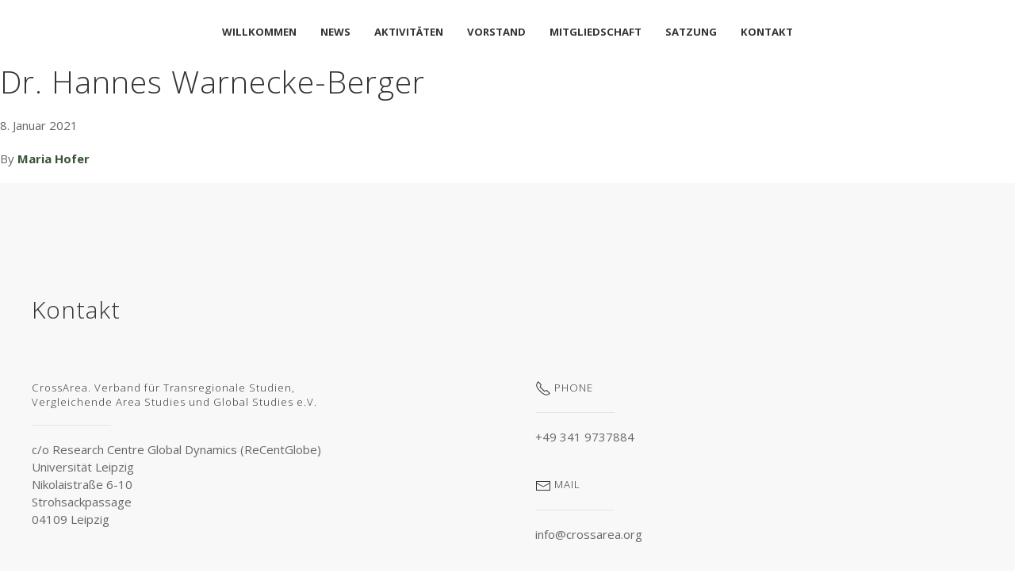

--- FILE ---
content_type: text/html; charset=UTF-8
request_url: https://www.crossarea.org/vorstand/warnecke-berger/
body_size: 5478
content:
<!doctype html>
<html lang="de">
  <head>
  <meta charset="utf-8">
  <meta http-equiv="x-ua-compatible" content="ie=edge">
  <meta name="viewport" content="width=device-width, initial-scale=1, shrink-to-fit=no">
  <title>Dr. Hannes Warnecke-Berger &#8211; CrossArea e.V.</title>
<meta name='robots' content='max-image-preview:large' />
<script type="text/javascript">
window._wpemojiSettings = {"baseUrl":"https:\/\/s.w.org\/images\/core\/emoji\/14.0.0\/72x72\/","ext":".png","svgUrl":"https:\/\/s.w.org\/images\/core\/emoji\/14.0.0\/svg\/","svgExt":".svg","source":{"concatemoji":"https:\/\/www.crossarea.org\/wp-includes\/js\/wp-emoji-release.min.js?ver=6.1.7"}};
/*! This file is auto-generated */
!function(e,a,t){var n,r,o,i=a.createElement("canvas"),p=i.getContext&&i.getContext("2d");function s(e,t){var a=String.fromCharCode,e=(p.clearRect(0,0,i.width,i.height),p.fillText(a.apply(this,e),0,0),i.toDataURL());return p.clearRect(0,0,i.width,i.height),p.fillText(a.apply(this,t),0,0),e===i.toDataURL()}function c(e){var t=a.createElement("script");t.src=e,t.defer=t.type="text/javascript",a.getElementsByTagName("head")[0].appendChild(t)}for(o=Array("flag","emoji"),t.supports={everything:!0,everythingExceptFlag:!0},r=0;r<o.length;r++)t.supports[o[r]]=function(e){if(p&&p.fillText)switch(p.textBaseline="top",p.font="600 32px Arial",e){case"flag":return s([127987,65039,8205,9895,65039],[127987,65039,8203,9895,65039])?!1:!s([55356,56826,55356,56819],[55356,56826,8203,55356,56819])&&!s([55356,57332,56128,56423,56128,56418,56128,56421,56128,56430,56128,56423,56128,56447],[55356,57332,8203,56128,56423,8203,56128,56418,8203,56128,56421,8203,56128,56430,8203,56128,56423,8203,56128,56447]);case"emoji":return!s([129777,127995,8205,129778,127999],[129777,127995,8203,129778,127999])}return!1}(o[r]),t.supports.everything=t.supports.everything&&t.supports[o[r]],"flag"!==o[r]&&(t.supports.everythingExceptFlag=t.supports.everythingExceptFlag&&t.supports[o[r]]);t.supports.everythingExceptFlag=t.supports.everythingExceptFlag&&!t.supports.flag,t.DOMReady=!1,t.readyCallback=function(){t.DOMReady=!0},t.supports.everything||(n=function(){t.readyCallback()},a.addEventListener?(a.addEventListener("DOMContentLoaded",n,!1),e.addEventListener("load",n,!1)):(e.attachEvent("onload",n),a.attachEvent("onreadystatechange",function(){"complete"===a.readyState&&t.readyCallback()})),(e=t.source||{}).concatemoji?c(e.concatemoji):e.wpemoji&&e.twemoji&&(c(e.twemoji),c(e.wpemoji)))}(window,document,window._wpemojiSettings);
</script>
<style type="text/css">
img.wp-smiley,
img.emoji {
	display: inline !important;
	border: none !important;
	box-shadow: none !important;
	height: 1em !important;
	width: 1em !important;
	margin: 0 0.07em !important;
	vertical-align: -0.1em !important;
	background: none !important;
	padding: 0 !important;
}
</style>
	<link rel='stylesheet' id='wp-block-library-css' href='https://www.crossarea.org/wp-includes/css/dist/block-library/style.min.css?ver=6.1.7' type='text/css' media='all' />
<link rel='stylesheet' id='classic-theme-styles-css' href='https://www.crossarea.org/wp-includes/css/classic-themes.min.css?ver=1' type='text/css' media='all' />
<style id='global-styles-inline-css' type='text/css'>
body{--wp--preset--color--black: #000000;--wp--preset--color--cyan-bluish-gray: #abb8c3;--wp--preset--color--white: #ffffff;--wp--preset--color--pale-pink: #f78da7;--wp--preset--color--vivid-red: #cf2e2e;--wp--preset--color--luminous-vivid-orange: #ff6900;--wp--preset--color--luminous-vivid-amber: #fcb900;--wp--preset--color--light-green-cyan: #7bdcb5;--wp--preset--color--vivid-green-cyan: #00d084;--wp--preset--color--pale-cyan-blue: #8ed1fc;--wp--preset--color--vivid-cyan-blue: #0693e3;--wp--preset--color--vivid-purple: #9b51e0;--wp--preset--gradient--vivid-cyan-blue-to-vivid-purple: linear-gradient(135deg,rgba(6,147,227,1) 0%,rgb(155,81,224) 100%);--wp--preset--gradient--light-green-cyan-to-vivid-green-cyan: linear-gradient(135deg,rgb(122,220,180) 0%,rgb(0,208,130) 100%);--wp--preset--gradient--luminous-vivid-amber-to-luminous-vivid-orange: linear-gradient(135deg,rgba(252,185,0,1) 0%,rgba(255,105,0,1) 100%);--wp--preset--gradient--luminous-vivid-orange-to-vivid-red: linear-gradient(135deg,rgba(255,105,0,1) 0%,rgb(207,46,46) 100%);--wp--preset--gradient--very-light-gray-to-cyan-bluish-gray: linear-gradient(135deg,rgb(238,238,238) 0%,rgb(169,184,195) 100%);--wp--preset--gradient--cool-to-warm-spectrum: linear-gradient(135deg,rgb(74,234,220) 0%,rgb(151,120,209) 20%,rgb(207,42,186) 40%,rgb(238,44,130) 60%,rgb(251,105,98) 80%,rgb(254,248,76) 100%);--wp--preset--gradient--blush-light-purple: linear-gradient(135deg,rgb(255,206,236) 0%,rgb(152,150,240) 100%);--wp--preset--gradient--blush-bordeaux: linear-gradient(135deg,rgb(254,205,165) 0%,rgb(254,45,45) 50%,rgb(107,0,62) 100%);--wp--preset--gradient--luminous-dusk: linear-gradient(135deg,rgb(255,203,112) 0%,rgb(199,81,192) 50%,rgb(65,88,208) 100%);--wp--preset--gradient--pale-ocean: linear-gradient(135deg,rgb(255,245,203) 0%,rgb(182,227,212) 50%,rgb(51,167,181) 100%);--wp--preset--gradient--electric-grass: linear-gradient(135deg,rgb(202,248,128) 0%,rgb(113,206,126) 100%);--wp--preset--gradient--midnight: linear-gradient(135deg,rgb(2,3,129) 0%,rgb(40,116,252) 100%);--wp--preset--duotone--dark-grayscale: url('#wp-duotone-dark-grayscale');--wp--preset--duotone--grayscale: url('#wp-duotone-grayscale');--wp--preset--duotone--purple-yellow: url('#wp-duotone-purple-yellow');--wp--preset--duotone--blue-red: url('#wp-duotone-blue-red');--wp--preset--duotone--midnight: url('#wp-duotone-midnight');--wp--preset--duotone--magenta-yellow: url('#wp-duotone-magenta-yellow');--wp--preset--duotone--purple-green: url('#wp-duotone-purple-green');--wp--preset--duotone--blue-orange: url('#wp-duotone-blue-orange');--wp--preset--font-size--small: 13px;--wp--preset--font-size--medium: 20px;--wp--preset--font-size--large: 36px;--wp--preset--font-size--x-large: 42px;--wp--preset--spacing--20: 0.44rem;--wp--preset--spacing--30: 0.67rem;--wp--preset--spacing--40: 1rem;--wp--preset--spacing--50: 1.5rem;--wp--preset--spacing--60: 2.25rem;--wp--preset--spacing--70: 3.38rem;--wp--preset--spacing--80: 5.06rem;}:where(.is-layout-flex){gap: 0.5em;}body .is-layout-flow > .alignleft{float: left;margin-inline-start: 0;margin-inline-end: 2em;}body .is-layout-flow > .alignright{float: right;margin-inline-start: 2em;margin-inline-end: 0;}body .is-layout-flow > .aligncenter{margin-left: auto !important;margin-right: auto !important;}body .is-layout-constrained > .alignleft{float: left;margin-inline-start: 0;margin-inline-end: 2em;}body .is-layout-constrained > .alignright{float: right;margin-inline-start: 2em;margin-inline-end: 0;}body .is-layout-constrained > .aligncenter{margin-left: auto !important;margin-right: auto !important;}body .is-layout-constrained > :where(:not(.alignleft):not(.alignright):not(.alignfull)){max-width: var(--wp--style--global--content-size);margin-left: auto !important;margin-right: auto !important;}body .is-layout-constrained > .alignwide{max-width: var(--wp--style--global--wide-size);}body .is-layout-flex{display: flex;}body .is-layout-flex{flex-wrap: wrap;align-items: center;}body .is-layout-flex > *{margin: 0;}:where(.wp-block-columns.is-layout-flex){gap: 2em;}.has-black-color{color: var(--wp--preset--color--black) !important;}.has-cyan-bluish-gray-color{color: var(--wp--preset--color--cyan-bluish-gray) !important;}.has-white-color{color: var(--wp--preset--color--white) !important;}.has-pale-pink-color{color: var(--wp--preset--color--pale-pink) !important;}.has-vivid-red-color{color: var(--wp--preset--color--vivid-red) !important;}.has-luminous-vivid-orange-color{color: var(--wp--preset--color--luminous-vivid-orange) !important;}.has-luminous-vivid-amber-color{color: var(--wp--preset--color--luminous-vivid-amber) !important;}.has-light-green-cyan-color{color: var(--wp--preset--color--light-green-cyan) !important;}.has-vivid-green-cyan-color{color: var(--wp--preset--color--vivid-green-cyan) !important;}.has-pale-cyan-blue-color{color: var(--wp--preset--color--pale-cyan-blue) !important;}.has-vivid-cyan-blue-color{color: var(--wp--preset--color--vivid-cyan-blue) !important;}.has-vivid-purple-color{color: var(--wp--preset--color--vivid-purple) !important;}.has-black-background-color{background-color: var(--wp--preset--color--black) !important;}.has-cyan-bluish-gray-background-color{background-color: var(--wp--preset--color--cyan-bluish-gray) !important;}.has-white-background-color{background-color: var(--wp--preset--color--white) !important;}.has-pale-pink-background-color{background-color: var(--wp--preset--color--pale-pink) !important;}.has-vivid-red-background-color{background-color: var(--wp--preset--color--vivid-red) !important;}.has-luminous-vivid-orange-background-color{background-color: var(--wp--preset--color--luminous-vivid-orange) !important;}.has-luminous-vivid-amber-background-color{background-color: var(--wp--preset--color--luminous-vivid-amber) !important;}.has-light-green-cyan-background-color{background-color: var(--wp--preset--color--light-green-cyan) !important;}.has-vivid-green-cyan-background-color{background-color: var(--wp--preset--color--vivid-green-cyan) !important;}.has-pale-cyan-blue-background-color{background-color: var(--wp--preset--color--pale-cyan-blue) !important;}.has-vivid-cyan-blue-background-color{background-color: var(--wp--preset--color--vivid-cyan-blue) !important;}.has-vivid-purple-background-color{background-color: var(--wp--preset--color--vivid-purple) !important;}.has-black-border-color{border-color: var(--wp--preset--color--black) !important;}.has-cyan-bluish-gray-border-color{border-color: var(--wp--preset--color--cyan-bluish-gray) !important;}.has-white-border-color{border-color: var(--wp--preset--color--white) !important;}.has-pale-pink-border-color{border-color: var(--wp--preset--color--pale-pink) !important;}.has-vivid-red-border-color{border-color: var(--wp--preset--color--vivid-red) !important;}.has-luminous-vivid-orange-border-color{border-color: var(--wp--preset--color--luminous-vivid-orange) !important;}.has-luminous-vivid-amber-border-color{border-color: var(--wp--preset--color--luminous-vivid-amber) !important;}.has-light-green-cyan-border-color{border-color: var(--wp--preset--color--light-green-cyan) !important;}.has-vivid-green-cyan-border-color{border-color: var(--wp--preset--color--vivid-green-cyan) !important;}.has-pale-cyan-blue-border-color{border-color: var(--wp--preset--color--pale-cyan-blue) !important;}.has-vivid-cyan-blue-border-color{border-color: var(--wp--preset--color--vivid-cyan-blue) !important;}.has-vivid-purple-border-color{border-color: var(--wp--preset--color--vivid-purple) !important;}.has-vivid-cyan-blue-to-vivid-purple-gradient-background{background: var(--wp--preset--gradient--vivid-cyan-blue-to-vivid-purple) !important;}.has-light-green-cyan-to-vivid-green-cyan-gradient-background{background: var(--wp--preset--gradient--light-green-cyan-to-vivid-green-cyan) !important;}.has-luminous-vivid-amber-to-luminous-vivid-orange-gradient-background{background: var(--wp--preset--gradient--luminous-vivid-amber-to-luminous-vivid-orange) !important;}.has-luminous-vivid-orange-to-vivid-red-gradient-background{background: var(--wp--preset--gradient--luminous-vivid-orange-to-vivid-red) !important;}.has-very-light-gray-to-cyan-bluish-gray-gradient-background{background: var(--wp--preset--gradient--very-light-gray-to-cyan-bluish-gray) !important;}.has-cool-to-warm-spectrum-gradient-background{background: var(--wp--preset--gradient--cool-to-warm-spectrum) !important;}.has-blush-light-purple-gradient-background{background: var(--wp--preset--gradient--blush-light-purple) !important;}.has-blush-bordeaux-gradient-background{background: var(--wp--preset--gradient--blush-bordeaux) !important;}.has-luminous-dusk-gradient-background{background: var(--wp--preset--gradient--luminous-dusk) !important;}.has-pale-ocean-gradient-background{background: var(--wp--preset--gradient--pale-ocean) !important;}.has-electric-grass-gradient-background{background: var(--wp--preset--gradient--electric-grass) !important;}.has-midnight-gradient-background{background: var(--wp--preset--gradient--midnight) !important;}.has-small-font-size{font-size: var(--wp--preset--font-size--small) !important;}.has-medium-font-size{font-size: var(--wp--preset--font-size--medium) !important;}.has-large-font-size{font-size: var(--wp--preset--font-size--large) !important;}.has-x-large-font-size{font-size: var(--wp--preset--font-size--x-large) !important;}
.wp-block-navigation a:where(:not(.wp-element-button)){color: inherit;}
:where(.wp-block-columns.is-layout-flex){gap: 2em;}
.wp-block-pullquote{font-size: 1.5em;line-height: 1.6;}
</style>
<link rel='stylesheet' id='sage/main.css-css' href='https://www.crossarea.org/wp-content/themes/crossarea/dist/styles/main_618d303b.css' type='text/css' media='all' />
<script type='text/javascript' src='https://www.crossarea.org/wp-includes/js/jquery/jquery.min.js?ver=3.6.1' id='jquery-core-js'></script>
<script type='text/javascript' src='https://www.crossarea.org/wp-includes/js/jquery/jquery-migrate.min.js?ver=3.3.2' id='jquery-migrate-js'></script>
<link rel="https://api.w.org/" href="https://www.crossarea.org/wp-json/" /><link rel="EditURI" type="application/rsd+xml" title="RSD" href="https://www.crossarea.org/xmlrpc.php?rsd" />
<link rel="wlwmanifest" type="application/wlwmanifest+xml" href="https://www.crossarea.org/wp-includes/wlwmanifest.xml" />
<meta name="generator" content="WordPress 6.1.7" />
<link rel="canonical" href="https://www.crossarea.org/vorstand/warnecke-berger/" />
<link rel='shortlink' href='https://www.crossarea.org/?p=830' />
<link rel="alternate" type="application/json+oembed" href="https://www.crossarea.org/wp-json/oembed/1.0/embed?url=https%3A%2F%2Fwww.crossarea.org%2Fvorstand%2Fwarnecke-berger%2F" />
<link rel="alternate" type="text/xml+oembed" href="https://www.crossarea.org/wp-json/oembed/1.0/embed?url=https%3A%2F%2Fwww.crossarea.org%2Fvorstand%2Fwarnecke-berger%2F&#038;format=xml" />
</head>
  <body class="vorstand-template-default single single-vorstand postid-830 warnecke-berger app-data index-data singular-data single-data single-vorstand-data single-vorstand-warnecke-berger-data">
        <header class="cross-header uk-visible@s">
  <div uk-sticky="" media="768" show-on-up="" animation="uk-animation-slide-top" cls-active="uk-navbar-sticky" sel-target=".uk-navbar-container" top=".cross-header ~ [class*=&quot;uk-section&quot;], .cross-header ~ * > [class*=&quot;uk-section&quot;]" cls-inactive="uk-navbar-transparent uk-dark" class="uk-sticky uk-sticky-below uk-sticky-fixed">
    <div class="uk-navbar-transparent uk-navbar-container">
      <div class="uk-container">
        <nav class="uk-navbar" uk-navbar="{&quot;align&quot;:&quot;left&quot;,&quot;boundary&quot;:&quot;!.uk-navbar-container&quot;,&quot;dropbar&quot;:true,&quot;dropbar-anchor&quot;:&quot;!.uk-navbar-container&quot;,&quot;dropbar-mode&quot;:&quot;slide&quot;}">
          <div class="uk-navbar-center">
                                      <div class="menu-parallax-menu-container"><ul id="menu-parallax-menu" class="uk-navbar-nav uk-text-uppercase"><li id="menu-item-129" class="menu-item menu-item-type-custom menu-item-object-custom menu-item-129"><a href="#willkommen-section">Willkommen</a></li>
<li id="menu-item-157" class="menu-item menu-item-type-custom menu-item-object-custom menu-item-157"><a href="#news-section">News</a></li>
<li id="menu-item-316" class="menu-item menu-item-type-custom menu-item-object-custom menu-item-316"><a href="#aktivitaeten-section">Aktivitäten</a></li>
<li id="menu-item-156" class="menu-item menu-item-type-custom menu-item-object-custom menu-item-156"><a href="#vorstand-section">Vorstand</a></li>
<li id="menu-item-131" class="menu-item menu-item-type-custom menu-item-object-custom menu-item-131"><a href="#mitgliedschaft-section">Mitgliedschaft</a></li>
<li id="menu-item-130" class="menu-item menu-item-type-custom menu-item-object-custom menu-item-130"><a target="_blank" rel="noopener" href="https://www.crossarea.org/wp-content/uploads/2020/11/Satzung_CrossArea_e.V.-2018.pdf">Satzung</a></li>
<li id="menu-item-144" class="menu-item menu-item-type-custom menu-item-object-custom menu-item-144"><a href="#kontakt-section">Kontakt</a></li>
</ul></div>
                            </div>
        </nav>
      </div>
    </div>
  </div>
</header>
    <div class="wrap container" role="document">
      <div class="content">
        <main class="main">
                 <article class="post-830 vorstand type-vorstand status-publish hentry typ-vorstand">
  <header>
    <h1 class="entry-title">Dr. Hannes Warnecke-Berger</h1>
    <time class="updated" datetime="2021-01-08T12:48:38+00:00">8. Januar 2021</time>
<p class="byline author vcard">
  By <a href="https://www.crossarea.org/author/cross_hofer/" rel="author" class="fn">
    Maria Hofer
  </a>
</p>
  </header>
  <div class="entry-content">
      </div>
  <footer>
    
  </footer>
  
<section id="comments" class="comments">
  
  
  </section>
</article>
          </main>
              </div>
    </div>
        <footer>
  <div id="kontakt-section" class="uk-section-muted uk-section uk-section-large" uk-scrollspy="{&quot;target&quot;:&quot;[uk-scrollspy-class]&quot;,&quot;cls&quot;:&quot;uk-animation-fade&quot;,&quot;delay&quot;:false}">
    <div class="uk-container">
      <div class="uk-grid-large uk-grid-margin-large" uk-grid>
        <div class="uk-width-1-1">
          <h3 class="uk-h2 uk-scrollspy-inview uk-animation-slide-bottom-medium" uk-scrollspy-class>
            Kontakt
          </h3>
        </div>
        <div class="uk-width-expand@m uk-width-1-2@s">
          <div class="uk-margin uk-width-xlarge uk-scrollspy-inview uk-animation-fade" uk-scrollspy-class>
              <h6 class="uk-h6"> CrossArea. Verband für Transregionale Studien, <br>Vergleichende Area Studies und Global Studies e.V.</h6>
              <hr class="uk-divider-small">
              <p>c/o Research Centre Global Dynamics (ReCentGlobe)<br />
Universität Leipzig<br />
Nikolaistraße 6-10<br />
Strohsackpassage<br />
04109 Leipzig</p>

          </div>
        </div>
        <div class="uk-width-expand@m uk-width-1-2@s">
          <div class="uk-grid">
            <div class="uk-width-1-1 uk-margin">
              <h6 class="uk-h6"><span uk-icon="icon: receiver"></span> PHONE</h6>
              <hr class="uk-divider-small ">
              <p>+49 341 9737884</p>
            </div>

            <div class="uk-width-1-1 uk-margin">
              <h6 class="uk-h6"><span uk-icon="icon: mail"></span> MAIL</h6>
              <hr class="uk-divider-small ">
              <p>info@crossarea.org</p>
            </div>

          </div>
        </div>

      </div>
    </div>
  </div>

  <div class="uk-section-default uk-section uk-section-xsmall" uk-scrollspy="{&quot;target&quot;:&quot;[uk-scrollspy-class]&quot;,&quot;cls&quot;:&quot;uk-animation-slide-left-small&quot;,&quot;delay&quot;:false}">
    <div class="uk-container">
      <div class="uk-flex-middle uk-grid-margin uk-grid" uk-grid>
        <div class="uk-width-1-1@m">

          <div class="uk-text-center uk-scrollspy-inview uk-animation-slide-bottom-small" uk-scrollspy-class="uk-animation-slide-bottom-small" style="">
            <p class="uk-text-small" style="letter-spacing: 2px; text-transform: uppercase; opacity: 0.5; filter: alpha(opacity=50);">CROSSAREA  e.V. © 2020</p>

            <ul class="uk-subnav uk-margin-remove-bottom uk-subnav-divider uk-flex-center" uk-margin>

              <li class="el-item">

                <a href="#">Impressum</a>

              </li>
              <li class="el-item">

                <a href="#">Datenschutz</a>

              </li>

            </ul>

          </div>




        </div>
      </div>
    </div>
  </div>
</footer>
    <script type='text/javascript' id='sage/main.js-js-extra'>
/* <![CDATA[ */
var crossarea = {"isPage":"","isHome":"","isFrontPage":"","ajax_base":"https:\/\/www.crossarea.org","ajax_url":"https:\/\/www.crossarea.org\/wp-admin\/admin-ajax.php","ajax_nonce":"f4adfb1a45","currentPage":"830"};
/* ]]> */
</script>
<script type='text/javascript' src='https://www.crossarea.org/wp-content/themes/crossarea/dist/scripts/main.js' id='sage/main.js-js'></script>
  </body>
</html>
